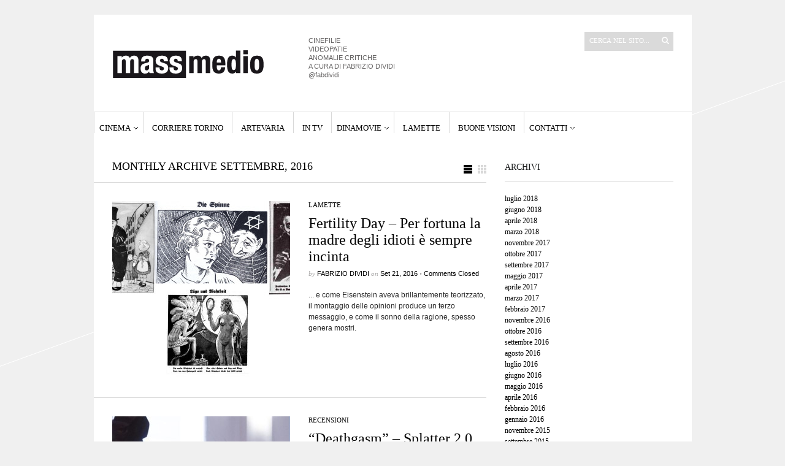

--- FILE ---
content_type: text/html; charset=UTF-8
request_url: http://www.massmedio.com/2016/09
body_size: 6664
content:
<!DOCTYPE html>
<html lang="it-IT">
	<head>
		<meta http-equiv="Content-Type" content="text/html; charset=UTF-8" />
		<title>MASSMEDIO | MASSMEDIO | MASSMEDIO</title>
		<meta http-equiv="Content-language" content="it-IT" />
		<link rel="profile" href="http://gmpg.org/xfn/11" />
		<link rel="shortcut icon" href="http://www.massmedio.com/wp-content/themes/sight/images/favico.ico" type="image/x-icon" />
		
<!-- All in One SEO Pack 2.4.2 by Michael Torbert of Semper Fi Web Design[118,146] -->
<meta name="keywords"  content="fertility day campagna,fertility pubblicità,julius streicher propaganda,anni 80 cinema horror,badtaste jackson,cinema horror neozelandese,cinema splatter,deathgasm folm horror,musicae e film" />
<meta name="robots" content="noindex,follow" />

<link rel="canonical" href="http://www.massmedio.com/2016/09" />
			<script type="text/javascript" >
				window.ga=window.ga||function(){(ga.q=ga.q||[]).push(arguments)};ga.l=+new Date;
				ga('create', 'UA-56658098-1', 'auto');
				// Plugins
				
				ga('send', 'pageview');
			</script>
			<script async src="https://www.google-analytics.com/analytics.js"></script>
			<!-- /all in one seo pack -->
<link rel='dns-prefetch' href='//s.w.org' />
<link rel="alternate" type="application/rss+xml" title="MASSMEDIO &raquo; Feed" href="http://www.massmedio.com/feed" />
<link rel="alternate" type="application/rss+xml" title="MASSMEDIO &raquo; Feed dei commenti" href="http://www.massmedio.com/comments/feed" />
<!-- This site is powered by Shareaholic - https://shareaholic.com -->
<script type='text/javascript' data-cfasync='false'>
  //<![CDATA[
    _SHR_SETTINGS = {"endpoints":{"local_recs_url":"http:\/\/www.massmedio.com\/wp-admin\/admin-ajax.php?action=shareaholic_permalink_related","share_counts_url":"http:\/\/www.massmedio.com\/wp-admin\/admin-ajax.php?action=shareaholic_share_counts_api"}};
  //]]>
</script>
<script type='text/javascript' data-cfasync='false'
        src='//apps.shareaholic.com/assets/pub/shareaholic.js'
        data-shr-siteid='a4a3481e3d3c684ffe952d26472e3e68' async='async' >
</script>

<!-- Shareaholic Content Tags -->
<meta name='shareaholic:site_name' content='MASSMEDIO' />
<meta name='shareaholic:language' content='it-IT' />
<meta name='shareaholic:article_visibility' content='private' />
<meta name='shareaholic:site_id' content='a4a3481e3d3c684ffe952d26472e3e68' />
<meta name='shareaholic:wp_version' content='8.5.0' />

<!-- Shareaholic Content Tags End -->
		<script type="text/javascript">
			window._wpemojiSettings = {"baseUrl":"https:\/\/s.w.org\/images\/core\/emoji\/2.3\/72x72\/","ext":".png","svgUrl":"https:\/\/s.w.org\/images\/core\/emoji\/2.3\/svg\/","svgExt":".svg","source":{"concatemoji":"http:\/\/www.massmedio.com\/wp-includes\/js\/wp-emoji-release.min.js?ver=4.8.25"}};
			!function(t,a,e){var r,i,n,o=a.createElement("canvas"),l=o.getContext&&o.getContext("2d");function c(t){var e=a.createElement("script");e.src=t,e.defer=e.type="text/javascript",a.getElementsByTagName("head")[0].appendChild(e)}for(n=Array("flag","emoji4"),e.supports={everything:!0,everythingExceptFlag:!0},i=0;i<n.length;i++)e.supports[n[i]]=function(t){var e,a=String.fromCharCode;if(!l||!l.fillText)return!1;switch(l.clearRect(0,0,o.width,o.height),l.textBaseline="top",l.font="600 32px Arial",t){case"flag":return(l.fillText(a(55356,56826,55356,56819),0,0),e=o.toDataURL(),l.clearRect(0,0,o.width,o.height),l.fillText(a(55356,56826,8203,55356,56819),0,0),e===o.toDataURL())?!1:(l.clearRect(0,0,o.width,o.height),l.fillText(a(55356,57332,56128,56423,56128,56418,56128,56421,56128,56430,56128,56423,56128,56447),0,0),e=o.toDataURL(),l.clearRect(0,0,o.width,o.height),l.fillText(a(55356,57332,8203,56128,56423,8203,56128,56418,8203,56128,56421,8203,56128,56430,8203,56128,56423,8203,56128,56447),0,0),e!==o.toDataURL());case"emoji4":return l.fillText(a(55358,56794,8205,9794,65039),0,0),e=o.toDataURL(),l.clearRect(0,0,o.width,o.height),l.fillText(a(55358,56794,8203,9794,65039),0,0),e!==o.toDataURL()}return!1}(n[i]),e.supports.everything=e.supports.everything&&e.supports[n[i]],"flag"!==n[i]&&(e.supports.everythingExceptFlag=e.supports.everythingExceptFlag&&e.supports[n[i]]);e.supports.everythingExceptFlag=e.supports.everythingExceptFlag&&!e.supports.flag,e.DOMReady=!1,e.readyCallback=function(){e.DOMReady=!0},e.supports.everything||(r=function(){e.readyCallback()},a.addEventListener?(a.addEventListener("DOMContentLoaded",r,!1),t.addEventListener("load",r,!1)):(t.attachEvent("onload",r),a.attachEvent("onreadystatechange",function(){"complete"===a.readyState&&e.readyCallback()})),(r=e.source||{}).concatemoji?c(r.concatemoji):r.wpemoji&&r.twemoji&&(c(r.twemoji),c(r.wpemoji)))}(window,document,window._wpemojiSettings);
		</script>
		<style type="text/css">
img.wp-smiley,
img.emoji {
	display: inline !important;
	border: none !important;
	box-shadow: none !important;
	height: 1em !important;
	width: 1em !important;
	margin: 0 .07em !important;
	vertical-align: -0.1em !important;
	background: none !important;
	padding: 0 !important;
}
</style>
<link rel='stylesheet' id='contact-form-7-css'  href='http://www.massmedio.com/wp-content/plugins/contact-form-7/includes/css/styles.css?ver=4.9' type='text/css' media='all' />
<link rel='stylesheet' id='sight-style-css'  href='http://www.massmedio.com/wp-content/themes/sight/style.css?ver=4.8.25' type='text/css' media='all' />
<!--[if IE]>
<link rel='stylesheet' id='sight-ie-css'  href='http://www.massmedio.com/wp-content/themes/sight/ie.css?ver=20131217' type='text/css' media='all' />
<![endif]-->
<script type='text/javascript' src='http://www.massmedio.com/wp-includes/js/jquery/jquery.js?ver=1.12.4'></script>
<script type='text/javascript' src='http://www.massmedio.com/wp-includes/js/jquery/jquery-migrate.min.js?ver=1.4.1'></script>
<script type='text/javascript' src='http://www.massmedio.com/wp-content/themes/sight/js/jquery.cycle.all.min.js?ver=20131219'></script>
<script type='text/javascript' src='http://www.massmedio.com/wp-content/themes/sight/js/jquery.cookie.js?ver=20131219'></script>
<link rel='https://api.w.org/' href='http://www.massmedio.com/wp-json/' />
<link rel="EditURI" type="application/rsd+xml" title="RSD" href="http://www.massmedio.com/xmlrpc.php?rsd" />
<link rel="wlwmanifest" type="application/wlwmanifest+xml" href="http://www.massmedio.com/wp-includes/wlwmanifest.xml" /> 
<meta name="generator" content="WordPress 4.8.25" />
<script type="text/javascript" src="http://www.massmedio.com/wp-content/plugins/si-captcha-for-wordpress/captcha/si_captcha.js?ver=1763820641"></script>
<!-- begin SI CAPTCHA Anti-Spam - login/register form style -->
<style type="text/css">
.si_captcha_small { width:175px; height:45px; padding-top:10px; padding-bottom:10px; }
.si_captcha_large { width:250px; height:60px; padding-top:10px; padding-bottom:10px; }
img#si_image_com { border-style:none; margin:0; padding-right:5px; float:left; }
img#si_image_reg { border-style:none; margin:0; padding-right:5px; float:left; }
img#si_image_log { border-style:none; margin:0; padding-right:5px; float:left; }
img#si_image_side_login { border-style:none; margin:0; padding-right:5px; float:left; }
img#si_image_checkout { border-style:none; margin:0; padding-right:5px; float:left; }
img#si_image_jetpack { border-style:none; margin:0; padding-right:5px; float:left; }
img#si_image_bbpress_topic { border-style:none; margin:0; padding-right:5px; float:left; }
.si_captcha_refresh { border-style:none; margin:0; vertical-align:bottom; }
div#si_captcha_input { display:block; padding-top:15px; padding-bottom:5px; }
label#si_captcha_code_label { margin:0; }
input#si_captcha_code_input { width:65px; }
p#si_captcha_code_p { clear: left; padding-top:10px; }
.si-captcha-jetpack-error { color:#DC3232; }
</style>
<!-- end SI CAPTCHA Anti-Spam - login/register form style -->
			</head>
	<body class="archive date"style="background-color: #f0f0f0;">
		<div class="wrapper">
			<div class="header clear">
				<div class="logo">
					<a href="http://www.massmedio.com"><img src="http://www.massmedio.com/wp-content/themes/sight/images/logo.png" alt="MASSMEDIO"/></a>
				</div>

				<div class="site-description">			<div class="textwidget"><p>CINEFILIE<br />
VIDEOPATIE<br />
ANOMALIE CRITICHE<br />
A CURA DI FABRIZIO DIVIDI<br />
@fabdividi</p>
</div>
		</div>
				<div class="search_form">
	<form method="get" id="searchform" action="http://www.massmedio.com">
		<fieldset>
			<input name="s" type="text" onfocus="if(this.value=='Cerca nel sito...') this.value='';" onblur="if(this.value=='') this.value='Cerca nel sito...';" value="Cerca nel sito..." />
			<button type="submit"></button>
		</fieldset>
	</form>
</div>

							</div>

			<div class="nav"><ul id="dd" class="dd"><li id="menu-item-108" class="menu-item menu-item-type-custom menu-item-object-custom menu-item-has-children parent menu-item-108"><a href="#">CINEMA</a>
<ul  class="sub-menu">
	<li id="menu-item-25" class="menu-item menu-item-type-taxonomy menu-item-object-category menu-item-25"><a href="http://www.massmedio.com/category/recensioni">RECENSIONI</a></li>
</ul>
</li>
<li id="menu-item-1102" class="menu-item menu-item-type-taxonomy menu-item-object-category menu-item-1102"><a href="http://www.massmedio.com/category/corriere-torino">Corriere Torino</a></li>
<li id="menu-item-36" class="menu-item menu-item-type-taxonomy menu-item-object-category menu-item-36"><a href="http://www.massmedio.com/category/artevaria">ARTEVARIA</a></li>
<li id="menu-item-62" class="menu-item menu-item-type-taxonomy menu-item-object-category menu-item-62"><a href="http://www.massmedio.com/category/intv">IN TV</a></li>
<li id="menu-item-109" class="menu-item menu-item-type-custom menu-item-object-custom menu-item-has-children parent menu-item-109"><a href="#">DINAMOVIE</a>
<ul  class="sub-menu">
	<li id="menu-item-26" class="menu-item menu-item-type-taxonomy menu-item-object-category menu-item-26"><a href="http://www.massmedio.com/category/i-nostri-video">I nostri video</a></li>
</ul>
</li>
<li id="menu-item-179" class="menu-item menu-item-type-taxonomy menu-item-object-category menu-item-179"><a href="http://www.massmedio.com/category/lamette">LAMETTE</a></li>
<li id="menu-item-183" class="menu-item menu-item-type-taxonomy menu-item-object-category menu-item-183"><a href="http://www.massmedio.com/category/buone-visioni">BUONE VISIONI</a></li>
<li id="menu-item-131" class="menu-item menu-item-type-post_type menu-item-object-page menu-item-has-children parent menu-item-131"><a href="http://www.massmedio.com/contatti-massmedio-2">CONTATTI</a>
<ul  class="sub-menu">
	<li id="menu-item-1105" class="menu-item menu-item-type-post_type menu-item-object-page menu-item-1105"><a href="http://www.massmedio.com/chi-sono">Chi sono</a></li>
</ul>
</li>
</ul></div>
			
			<!-- Container -->
			<div id="container" class="clear">
				<!-- Content -->
				<div id="content">

<div class="content-title">

					Monthly archive settembre, 2016		
	<a href="javascript: void(0);" id="mode"></a>
</div>


	<div id="loop" class="list clear">

	
		<div class="post clear post-903 type-post status-publish format-standard has-post-thumbnail hentry category-lamette tag-fertility-day-campagna tag-fertility-pubblicita tag-julius-streicher-propaganda" id="post_903">
						<a href="http://www.massmedio.com/lamette/fertility-day-per-fortuna-la-madre-degli-idioti-e-sempre-incinta.html" class="thumb"><img width="290" height="290" src="http://www.massmedio.com/wp-content/uploads/2016/09/Der-strumer-streicher-290x290.jpg" class="attachment-thumbnail size-thumbnail wp-post-image" alt="Fertility Day - Per fortuna la madre degli idioti è sempre incinta" title="Fertility Day - Per fortuna la madre degli idioti è sempre incinta" srcset="http://www.massmedio.com/wp-content/uploads/2016/09/Der-strumer-streicher-290x290.jpg 290w, http://www.massmedio.com/wp-content/uploads/2016/09/Der-strumer-streicher-50x50.jpg 50w" sizes="(max-width: 290px) 100vw, 290px" /></a>
			
			<div class="post-category"><a href="http://www.massmedio.com/category/lamette" rel="category tag">LAMETTE</a></div>
			<h2><a href="http://www.massmedio.com/lamette/fertility-day-per-fortuna-la-madre-degli-idioti-e-sempre-incinta.html">Fertility Day &#8211; Per fortuna la madre degli idioti è sempre incinta</a></h2>

			<div class="post-meta">by <span class="post-author"><a href="http://www.massmedio.com/author/fabriziodividi" title="Posts by Fabrizio Dividi">Fabrizio Dividi</a></span> on <span class="post-date">Set 21, 2016</span>				<em>&bull; </em><span>Comments Closed</span>							</div>
			<div class="post-content">... e come Eisenstein aveva brillantemente teorizzato, il montaggio delle opinioni produce un terzo messaggio,  e come il sonno della ragione, spesso genera mostri.</div>
		</div>

	
		<div class="post clear post-882 type-post status-publish format-standard has-post-thumbnail hentry category-recensioni tag-anni-80-cinema-horror tag-badtaste-jackson tag-cinema-horror-neozelandese tag-cinema-splatter tag-deathgasm-folm-horror tag-musicae-e-film" id="post_882">
						<a href="http://www.massmedio.com/recensioni/deathgasm-splatter-2-0.html" class="thumb"><img width="290" height="290" src="http://www.massmedio.com/wp-content/uploads/2016/09/deathgasm-290x290.jpg" class="attachment-thumbnail size-thumbnail wp-post-image" alt="&quot;Deathgasm&quot; - Splatter 2.0" title="&quot;Deathgasm&quot; - Splatter 2.0" srcset="http://www.massmedio.com/wp-content/uploads/2016/09/deathgasm-290x290.jpg 290w, http://www.massmedio.com/wp-content/uploads/2016/09/deathgasm-50x50.jpg 50w" sizes="(max-width: 290px) 100vw, 290px" /></a>
			
			<div class="post-category"><a href="http://www.massmedio.com/category/recensioni" rel="category tag">RECENSIONI</a></div>
			<h2><a href="http://www.massmedio.com/recensioni/deathgasm-splatter-2-0.html">&#8220;Deathgasm&#8221; &#8211; Splatter 2.0</a></h2>

			<div class="post-meta">by <span class="post-author"><a href="http://www.massmedio.com/author/fabriziodividi" title="Posts by Fabrizio Dividi">Fabrizio Dividi</a></span> on <span class="post-date">Set 5, 2016</span>				<em>&bull; </em><span>Comments Closed</span>							</div>
			<div class="post-content">Dopo un successo clamoroso in giro per il mondo, Seeyousound e To-Horror sono lieti di presentare "Deathgasm". Buona visione e, per favore, vomitate nel sacchetto posto di fronte a voi…</div>
		</div>

	
	</div>


	<div id="pagination"></div>

			</div>
			<!-- /Content -->

			<div class="sidebar">
	<div id="archives-2" class="widget_archive widget"><h3>Archivi</h3><div class="widget-body clear">		<ul>
			<li><a href='http://www.massmedio.com/2018/07'>luglio 2018</a></li>
	<li><a href='http://www.massmedio.com/2018/06'>giugno 2018</a></li>
	<li><a href='http://www.massmedio.com/2018/04'>aprile 2018</a></li>
	<li><a href='http://www.massmedio.com/2018/03'>marzo 2018</a></li>
	<li><a href='http://www.massmedio.com/2017/11'>novembre 2017</a></li>
	<li><a href='http://www.massmedio.com/2017/10'>ottobre 2017</a></li>
	<li><a href='http://www.massmedio.com/2017/09'>settembre 2017</a></li>
	<li><a href='http://www.massmedio.com/2017/05'>maggio 2017</a></li>
	<li><a href='http://www.massmedio.com/2017/04'>aprile 2017</a></li>
	<li><a href='http://www.massmedio.com/2017/03'>marzo 2017</a></li>
	<li><a href='http://www.massmedio.com/2017/02'>febbraio 2017</a></li>
	<li><a href='http://www.massmedio.com/2016/11'>novembre 2016</a></li>
	<li><a href='http://www.massmedio.com/2016/10'>ottobre 2016</a></li>
	<li><a href='http://www.massmedio.com/2016/09'>settembre 2016</a></li>
	<li><a href='http://www.massmedio.com/2016/08'>agosto 2016</a></li>
	<li><a href='http://www.massmedio.com/2016/07'>luglio 2016</a></li>
	<li><a href='http://www.massmedio.com/2016/06'>giugno 2016</a></li>
	<li><a href='http://www.massmedio.com/2016/05'>maggio 2016</a></li>
	<li><a href='http://www.massmedio.com/2016/04'>aprile 2016</a></li>
	<li><a href='http://www.massmedio.com/2016/02'>febbraio 2016</a></li>
	<li><a href='http://www.massmedio.com/2016/01'>gennaio 2016</a></li>
	<li><a href='http://www.massmedio.com/2015/11'>novembre 2015</a></li>
	<li><a href='http://www.massmedio.com/2015/09'>settembre 2015</a></li>
	<li><a href='http://www.massmedio.com/2015/08'>agosto 2015</a></li>
	<li><a href='http://www.massmedio.com/2015/07'>luglio 2015</a></li>
	<li><a href='http://www.massmedio.com/2015/06'>giugno 2015</a></li>
	<li><a href='http://www.massmedio.com/2015/05'>maggio 2015</a></li>
	<li><a href='http://www.massmedio.com/2015/04'>aprile 2015</a></li>
	<li><a href='http://www.massmedio.com/2015/03'>marzo 2015</a></li>
	<li><a href='http://www.massmedio.com/2015/02'>febbraio 2015</a></li>
	<li><a href='http://www.massmedio.com/2015/01'>gennaio 2015</a></li>
	<li><a href='http://www.massmedio.com/2014/12'>dicembre 2014</a></li>
	<li><a href='http://www.massmedio.com/2014/11'>novembre 2014</a></li>
		</ul>
		</div></div><div id="tag_cloud-2" class="widget_tag_cloud widget"><h3>Tag</h3><div class="widget-body clear"><div class="tagcloud"><a href="http://www.massmedio.com/tag/b-movie" class="tag-cloud-link tag-link-113 tag-link-position-1" style="font-size: 8pt;" aria-label="B-movie (2 elementi)">B-movie</a>
<a href="http://www.massmedio.com/tag/banalita-del-male" class="tag-cloud-link tag-link-39 tag-link-position-2" style="font-size: 13.6pt;" aria-label="banalità del male (3 elementi)">banalità del male</a>
<a href="http://www.massmedio.com/tag/berlinale" class="tag-cloud-link tag-link-655 tag-link-position-3" style="font-size: 13.6pt;" aria-label="Berlinale (3 elementi)">Berlinale</a>
<a href="http://www.massmedio.com/tag/berlinale-2015-recensioni" class="tag-cloud-link tag-link-359 tag-link-position-4" style="font-size: 22pt;" aria-label="Berlinale 2015 recensioni (5 elementi)">Berlinale 2015 recensioni</a>
<a href="http://www.massmedio.com/tag/cinema-alieni" class="tag-cloud-link tag-link-281 tag-link-position-5" style="font-size: 8pt;" aria-label="cinema alieni (2 elementi)">cinema alieni</a>
<a href="http://www.massmedio.com/tag/cinema-di-fantascienza" class="tag-cloud-link tag-link-89 tag-link-position-6" style="font-size: 8pt;" aria-label="cinema di fantascienza (2 elementi)">cinema di fantascienza</a>
<a href="http://www.massmedio.com/tag/cinema-dischi-volanti" class="tag-cloud-link tag-link-92 tag-link-position-7" style="font-size: 13.6pt;" aria-label="cinema dischi volanti (3 elementi)">cinema dischi volanti</a>
<a href="http://www.massmedio.com/tag/cinema-dittatura" class="tag-cloud-link tag-link-204 tag-link-position-8" style="font-size: 8pt;" aria-label="cinema dittatura (2 elementi)">cinema dittatura</a>
<a href="http://www.massmedio.com/tag/cinema-fantascienza" class="tag-cloud-link tag-link-114 tag-link-position-9" style="font-size: 8pt;" aria-label="Cinema fantascienza (2 elementi)">Cinema fantascienza</a>
<a href="http://www.massmedio.com/tag/cinema-giapponese" class="tag-cloud-link tag-link-43 tag-link-position-10" style="font-size: 22pt;" aria-label="cinema giapponese (5 elementi)">cinema giapponese</a>
<a href="http://www.massmedio.com/tag/cinema-mistico" class="tag-cloud-link tag-link-85 tag-link-position-11" style="font-size: 13.6pt;" aria-label="cinema mistico (3 elementi)">cinema mistico</a>
<a href="http://www.massmedio.com/tag/cinema-postmoderno" class="tag-cloud-link tag-link-234 tag-link-position-12" style="font-size: 8pt;" aria-label="cinema postmoderno (2 elementi)">cinema postmoderno</a>
<a href="http://www.massmedio.com/tag/cinema-sudamericano" class="tag-cloud-link tag-link-495 tag-link-position-13" style="font-size: 18.266666666667pt;" aria-label="Cinema sudamericano (4 elementi)">Cinema sudamericano</a>
<a href="http://www.massmedio.com/tag/corto-piemonte-movie" class="tag-cloud-link tag-link-166 tag-link-position-14" style="font-size: 8pt;" aria-label="corto piemonte movie (2 elementi)">corto piemonte movie</a>
<a href="http://www.massmedio.com/tag/cyberpunk" class="tag-cloud-link tag-link-77 tag-link-position-15" style="font-size: 8pt;" aria-label="cyberpunk (2 elementi)">cyberpunk</a>
<a href="http://www.massmedio.com/tag/disco-volante" class="tag-cloud-link tag-link-91 tag-link-position-16" style="font-size: 8pt;" aria-label="disco volante (2 elementi)">disco volante</a>
<a href="http://www.massmedio.com/tag/doppio-nel-cinema" class="tag-cloud-link tag-link-179 tag-link-position-17" style="font-size: 13.6pt;" aria-label="Doppio nel cinema (3 elementi)">Doppio nel cinema</a>
<a href="http://www.massmedio.com/tag/errol-morris" class="tag-cloud-link tag-link-98 tag-link-position-18" style="font-size: 8pt;" aria-label="Errol Morris (2 elementi)">Errol Morris</a>
<a href="http://www.massmedio.com/tag/film-fantascienza-italiani" class="tag-cloud-link tag-link-259 tag-link-position-19" style="font-size: 13.6pt;" aria-label="Film fantascienza italiani (3 elementi)">Film fantascienza italiani</a>
<a href="http://www.massmedio.com/tag/gian-alfonso-pacinotti-gipi" class="tag-cloud-link tag-link-282 tag-link-position-20" style="font-size: 8pt;" aria-label="Gian Alfonso Pacinotti gipi (2 elementi)">Gian Alfonso Pacinotti gipi</a>
<a href="http://www.massmedio.com/tag/japan-fetish" class="tag-cloud-link tag-link-41 tag-link-position-21" style="font-size: 13.6pt;" aria-label="japan fetish (3 elementi)">japan fetish</a>
<a href="http://www.massmedio.com/tag/khomeini" class="tag-cloud-link tag-link-124 tag-link-position-22" style="font-size: 8pt;" aria-label="Khomeini (2 elementi)">Khomeini</a>
<a href="http://www.massmedio.com/tag/lorenzo-ventavoli-cinema" class="tag-cloud-link tag-link-478 tag-link-position-23" style="font-size: 13.6pt;" aria-label="Lorenzo Ventavoli Cinema (3 elementi)">Lorenzo Ventavoli Cinema</a>
<a href="http://www.massmedio.com/tag/misticismo-true-detective" class="tag-cloud-link tag-link-313 tag-link-position-24" style="font-size: 8pt;" aria-label="misticismo True Detective (2 elementi)">misticismo True Detective</a>
<a href="http://www.massmedio.com/tag/muro-di-gomma" class="tag-cloud-link tag-link-198 tag-link-position-25" style="font-size: 8pt;" aria-label="muro di gomma (2 elementi)">muro di gomma</a>
<a href="http://www.massmedio.com/tag/non-luoghi" class="tag-cloud-link tag-link-17 tag-link-position-26" style="font-size: 8pt;" aria-label="non-luoghi (2 elementi)">non-luoghi</a>
<a href="http://www.massmedio.com/tag/omicron-gregoretti" class="tag-cloud-link tag-link-270 tag-link-position-27" style="font-size: 8pt;" aria-label="Omicron Gregoretti (2 elementi)">Omicron Gregoretti</a>
<a href="http://www.massmedio.com/tag/pablo-larrain-berlino" class="tag-cloud-link tag-link-397 tag-link-position-28" style="font-size: 13.6pt;" aria-label="Pablo Larrain Berlino (3 elementi)">Pablo Larrain Berlino</a>
<a href="http://www.massmedio.com/tag/paolo-oricco-attore" class="tag-cloud-link tag-link-143 tag-link-position-29" style="font-size: 13.6pt;" aria-label="Paolo Oricco attore (3 elementi)">Paolo Oricco attore</a>
<a href="http://www.massmedio.com/tag/persia" class="tag-cloud-link tag-link-122 tag-link-position-30" style="font-size: 8pt;" aria-label="Persia (2 elementi)">Persia</a>
<a href="http://www.massmedio.com/tag/perturbante" class="tag-cloud-link tag-link-74 tag-link-position-31" style="font-size: 8pt;" aria-label="perturbante (2 elementi)">perturbante</a>
<a href="http://www.massmedio.com/tag/piemonte-movie-corti" class="tag-cloud-link tag-link-167 tag-link-position-32" style="font-size: 8pt;" aria-label="piemonte movie corti (2 elementi)">piemonte movie corti</a>
<a href="http://www.massmedio.com/tag/pinochet" class="tag-cloud-link tag-link-14 tag-link-position-33" style="font-size: 8pt;" aria-label="Pinochet (2 elementi)">Pinochet</a>
<a href="http://www.massmedio.com/tag/programma-piemonte-movie" class="tag-cloud-link tag-link-324 tag-link-position-34" style="font-size: 8pt;" aria-label="programma Piemonte Movie (2 elementi)">programma Piemonte Movie</a>
<a href="http://www.massmedio.com/tag/recensione-boyhood" class="tag-cloud-link tag-link-165 tag-link-position-35" style="font-size: 8pt;" aria-label="Recensione Boyhood (2 elementi)">Recensione Boyhood</a>
<a href="http://www.massmedio.com/tag/recensione-taxidermia" class="tag-cloud-link tag-link-169 tag-link-position-36" style="font-size: 8pt;" aria-label="Recensione Taxidermia (2 elementi)">Recensione Taxidermia</a>
<a href="http://www.massmedio.com/tag/sion-sono" class="tag-cloud-link tag-link-48 tag-link-position-37" style="font-size: 8pt;" aria-label="Sion Sono (2 elementi)">Sion Sono</a>
<a href="http://www.massmedio.com/tag/sion-sono-torino" class="tag-cloud-link tag-link-231 tag-link-position-38" style="font-size: 8pt;" aria-label="Sion Sono Torino (2 elementi)">Sion Sono Torino</a>
<a href="http://www.massmedio.com/tag/storia-del-cinema-torinese" class="tag-cloud-link tag-link-58 tag-link-position-39" style="font-size: 8pt;" aria-label="storia del cinema torinese (2 elementi)">storia del cinema torinese</a>
<a href="http://www.massmedio.com/tag/teheran-viaggio" class="tag-cloud-link tag-link-149 tag-link-position-40" style="font-size: 8pt;" aria-label="Teheran viaggio (2 elementi)">Teheran viaggio</a>
<a href="http://www.massmedio.com/tag/tff34-recensioni" class="tag-cloud-link tag-link-626 tag-link-position-41" style="font-size: 13.6pt;" aria-label="Tff34 Recensioni (3 elementi)">Tff34 Recensioni</a>
<a href="http://www.massmedio.com/tag/tinto-brass-disco-volante" class="tag-cloud-link tag-link-257 tag-link-position-42" style="font-size: 13.6pt;" aria-label="Tinto Brass Disco volante (3 elementi)">Tinto Brass Disco volante</a>
<a href="http://www.massmedio.com/tag/torino" class="tag-cloud-link tag-link-56 tag-link-position-43" style="font-size: 8pt;" aria-label="Torino (2 elementi)">Torino</a>
<a href="http://www.massmedio.com/tag/ufo-cinema" class="tag-cloud-link tag-link-148 tag-link-position-44" style="font-size: 13.6pt;" aria-label="UFO cinema (3 elementi)">UFO cinema</a>
<a href="http://www.massmedio.com/tag/werner-herzog" class="tag-cloud-link tag-link-99 tag-link-position-45" style="font-size: 8pt;" aria-label="Werner Herzog (2 elementi)">Werner Herzog</a></div>
</div></div></div>

			</div>
			<!-- /Container -->

			<div class="footer">
				<p class="copyright">&copy; 2014 <a href="http://www.massmedio.com">MASSMEDIO</a>.
					All Rights Reserved.<br />
					<span>Powered by <a href="http://wordpress.org">WordPress</a>.</span>
				</p>
				<p class="credits">Designed by <a href="http://wpshower.com">WPSHOWER</a></p>
			</div>
		</div>
		<!-- Page generated: 0,530 s, 25 queries -->
		<script type='text/javascript'>
/* <![CDATA[ */
var wpcf7 = {"apiSettings":{"root":"http:\/\/www.massmedio.com\/wp-json\/contact-form-7\/v1","namespace":"contact-form-7\/v1"},"recaptcha":{"messages":{"empty":"Per favore dimostra che non sei un robot."}}};
/* ]]> */
</script>
<script type='text/javascript' src='http://www.massmedio.com/wp-content/plugins/contact-form-7/includes/js/scripts.js?ver=4.9'></script>
<script type='text/javascript' src='http://www.massmedio.com/wp-content/themes/sight/js/script.js?ver=20131219'></script>
<script type='text/javascript' src='http://www.massmedio.com/wp-includes/js/wp-embed.min.js?ver=4.8.25'></script>

			</body>
</html>


--- FILE ---
content_type: text/plain
request_url: https://www.google-analytics.com/j/collect?v=1&_v=j102&a=1922520227&t=pageview&_s=1&dl=http%3A%2F%2Fwww.massmedio.com%2F2016%2F09&ul=en-us%40posix&dt=MASSMEDIO%20%7C%20MASSMEDIO%20%7C%20MASSMEDIO&sr=1280x720&vp=1280x720&_u=IEBAAEABAAAAACAAI~&jid=780252468&gjid=1935133534&cid=1833876385.1763820642&tid=UA-56658098-1&_gid=1310983186.1763820642&_r=1&_slc=1&z=1241360237
body_size: -450
content:
2,cG-RW028J0YTX